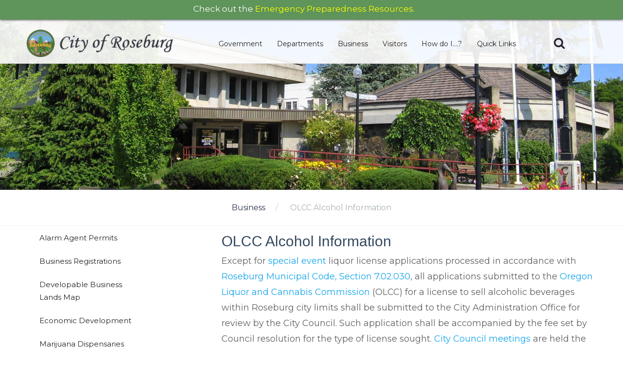

--- FILE ---
content_type: text/html; charset=UTF-8
request_url: https://www.cityofroseburg.org/business/olcc-alcohol-information
body_size: 6170
content:
<!DOCTYPE html>
<html lang="en" class="wide wow-animation">
    <head>
        <meta charset="UTF-8">
        <meta http-equiv="X-UA-Compatible" content="IE=edge">
        <meta name="format-detection" content="telephone=no">
        <meta name="viewport" content="width=device-width, initial-scale=1">
        <title>OLCC Alcohol Information | City of Roseburg</title>
        <link rel="apple-touch-icon" sizes="180x180" href="/themes/roseburg/assets/favicons/apple-touch-icon.png?v=XBJLEordo3">
<link rel="icon" type="image/png" sizes="32x32" href="/themes/roseburg/assets/favicons/favicon-32x32.png?v=XBJLEordo3">
<link rel="icon" type="image/png" sizes="16x16" href="/themes/roseburg/assets/favicons/favicon-16x16.png?v=XBJLEordo3">
<link rel="manifest" href="/themes/roseburg/assets/favicons/site.webmanifest?v=XBJLEordo3">
<link rel="mask-icon" href="/themes/roseburg/assets/favicons/safari-pinned-tab.svg?v=XBJLEordo3" color="#000000">
<link rel="shortcut icon" href="/themes/roseburg/assets/favicons/favicon.ico?v=XBJLEordo3">
<meta name="apple-mobile-web-app-title" content="City of Roseburg">
<meta name="application-name" content="City of Roseburg">
<meta name="msapplication-TileColor" content="#ffffff">
<meta name="msapplication-config" content="/themes/roseburg/assets/favicons/browserconfig.xml?v=XBJLEordo3">
<meta name="theme-color" content="#ffffff">        <link href="https://www.cityofroseburg.org/themes/roseburg/assets/css/style.css" rel="stylesheet">
<style>
    @font-face {
        font-family: 'MonotypeCorsiva';
        src: url('/themes/roseburg/assets/fonts/MonotypeCorsiva.ttf') format('truetype'),
            url('/themes/roseburg/assets/fonts/MonotypeCorsiva.woff2') format('woff2'),
            url('/themes/roseburg/assets/fonts/MonotypeCorsiva.woff') format('woff');

    }
</style>
        <!-- Global site tag (gtag.js) - Google Analytics -->
<script async src="https://www.googletagmanager.com/gtag/js?id=UA-25681336-2"></script>
<script>
    window.dataLayer = window.dataLayer || [];
    function gtag(){dataLayer.push(arguments);}
    gtag('js', new Date());

    gtag('config', 'UA-25681336-2');
</script>

<!-- Twitter Meta -->

<meta name="twitter:card" content="summary_large_image">
<meta name="twitter:site" content="@cityofroseburg">
<meta name="twitter:title" content="City of Roseburg">
<meta name="twitter:description" content="Beautiful northwest scapes, peaceful small town feel, &amp;amp; warm friendly faces. Come and experience the Timber Capital of the Nation and fall in love with the place we call home.">
<meta name="twitter:image" content="/storage/app/media/banners/City%20Hall%20-%20Front.jpg">
        <meta name="generator" content="Winter CMS">

        <!-- Google tag (gtag.js) -->
        <script async src="https://www.googletagmanager.com/gtag/js?id=G-G6BENZJTTX"></script>
        <script>
          window.dataLayer = window.dataLayer || [];
          function gtag(){dataLayer.push(arguments);}
          gtag('js', new Date());
        
          gtag('config', 'G-G6BENZJTTX');
        </script>
        <!-- End Google Tag Manager -->
        <script>
            /**
            * Function that captures a click on an outbound link in Analytics.
            * This function takes a valid URL string as an argument, and uses that URL string
            * as the event label. Setting the transport method to 'beacon' lets the hit be sent
            * using 'navigator.sendBeacon' in browser that support it.
            */
            var captureOutboundLink = function(url) {
                ga('send', 'event', 'outbound', 'click', url, {
                    'transport': 'beacon',
                    'hitCallback': function(){document.location = url;}
                });
            }
        </script>
        


        <script src="https://kit.fontawesome.com/91774eee31.js" crossorigin="anonymous"></script>
        
        
        <style>
        .image-frame {
            padding: 1px; background:#000;
        }
               @media only screen and (max-width: 3000px) {
    .responsive-iframe {
        width: 750px;
        height: 400px;
    }
}
        
        @media only screen and (max-width: 600px) {
    .responsive-iframe {
        width: 300px;
        height: 150px;
    }
}

        
        </style>
        
        
    </head>
    <body>
        <!-- Google Tag Manager (noscript) -->
        <noscript><iframe src="https://www.googletagmanager.com/ns.html?id=GTM-597N32N"
        height="0" width="0" style="display:none;visibility:hidden"></iframe></noscript>
        <!-- End Google Tag Manager (noscript) -->

        <!-- Emergency notice bar -->
        <!--
-----EMERGENCY NOTICE BANNER IN HEADER-----
-->
<div style="display:none" id="note" class="covid19-note">
     <!--<a href="https://www.experienceroseburg.com/between-two-rivers/" style="color:fff; font-size: 17px"><font color="white">Check out Experience Roseburg’s YouTube series,</font><font color="white"><font color="yellow"> Between Two Rivers,</font> featuring the best of Roseburg!</a><a id="close">&nbsp;&nbsp;&nbsp;&nbsp;&nbsp;&nbsp;&nbsp;</a></font>-->
     
     <a href="https://www.cityofroseburg.org/emergency-preparedness-resources" style="color:fff; font-size: 17px"><font color="white">Check out the</font><font color="white"><font color="yellow"> Emergency Preparedness Resources</font>.</a>
     <!--<a href="https://survey.alchemer.com/s3/8582519/Roseburg-Steward-Park-Vision" target="_blank" style="color:fff; font-size: 17px"><font color="white">Check out the</font><font color="white"><font color="yellow"> Stewart Park Future Survey</font>.</a>-->
     <a id="close">&nbsp;&nbsp;&nbsp;&nbsp;&nbsp;&nbsp;&nbsp;</a></font>
     
     <!--<a href="https://www.cityofroseburg.org/storage/app/media/Commission%20Docs/Downtown%20Parking%20Committee/Downtown%20Parking%20Committee%20Application.pdf" style="color:fff; font-size: 17px"><font color="white">Apply for the</font><font color="white"><font color="yellow"> Downtown Parking Committee</font>.</a>
     <a id="close">&nbsp;&nbsp;&nbsp;&nbsp;&nbsp;&nbsp;&nbsp;</a></font>-->
</div>



<!--<div style="display:none" id="note" class="covid19-note">
     <a href="https://www.cityofroseburg.org/your-government/election-information" style="color:fff; font-size: 17px"><font color="white">Click HERE to learn about the <font color="yellow">City Charter Ballot Measure</font> before voting May 16!</a><a id="close">&nbsp;&nbsp;&nbsp;&nbsp;&nbsp;&nbsp;&nbsp;</a></font>
</div>-->


<style>

    #note {
        position: absolute;
        margin-top:90px;
        z-index: 2;
        top: 0;
        left: 0;
        right: 0;
        background: #5f945a;
        text-align: center;
        line-height: 2;
        overflow: hidden;
        -webkit-box-shadow: 0 0 5px black;
        -moz-box-shadow:    0 0 5px black;
        box-shadow:         0 0 5px black;
    }
    div#note {
    position: absolute;
    top: 0;
    display: block;
    margin-top: 0;
    z-index: 999;
    height: 4rem;
    line-height: 3.5rem;
}

#note ~ .page nav.rd-navbar.top-panel-none-items.rd-navbar-original.rd-navbar-static {
    margin-top: 4rem;
}

#note ~ .page {
    margin-top: 4rem;
}

#note ~ .page .swiper-slide-caption {
    margin-top: calc(3rem + 4px);
}
</style>
<script>

function myFunction() {
  document.getElementById("note").style.display="inline";
}
    window.onload = myFunction;

    close = document.getElementById("close");
    close.addEventListener('click', function() {
        note = document.getElementById("note");
        note.style.display = 'none';
    }, false);
</script>

<style>
        
        div.covid19-note {
  padding: 1px;
}
        
@media screen and (max-width: 600px){ 

   .covid19-note{
      display: none;
   }  
}
</style>

        <!--The Main Wrapper-->
        <div class="page">
            <!--
            ========================================================
                                    HEADER
            ========================================================
            -->
            <header class="page-header subpage_header">
                                    <div class="rd-navbar-wrap">

    <nav class="rd-navbar top-panel-none-items" data-layout="rd-navbar-fixed" data-hover-on="false" data-stick-up="false" data-sm-layout="rd-navbar-fullwidth" data-sm-device-layout="rd-navbar-fullwidth" data-md-layout="rd-navbar-static" data-md-device-layout="rd-navbar-static" data-lg-layout="rd-navbar-static" data-lg-device-layout="rd-navbar-static" data-sm-stick-up="true" data-md-stick-up="true" data-lg-stick-up="true" data-stick-up-clone="true">
        <div class="rd-navbar-inner">
            <div class="rd-navbar-panel">
                <button class="rd-navbar-toggle" data-rd-navbar-toggle=".rd-navbar"><span></span></button>
                <style>
                    .rd-navbar-brand .brand-name {
                        font-family: MonotypeCorsiva, Euphoria Script, script, serif;
                    }
                </style>
                <div class="rd-navbar-brand"><a class="brand-name" href="https://www.cityofroseburg.org"><img src="https://www.cityofroseburg.org/themes/roseburg/assets/images/logobanner.png" alt="logo" width="" /></a></div>


        </div>
            <div class="rd-navbar-nav-wrap">
                <!--RD Navbar Search-->
                <div class="rd-navbar-search">
                    <form class="rd-navbar-search-form" action="https://www.cityofroseburg.org/search?q=" method="GET">
                        <label class="rd-navbar-search-form-input">
                            <input name="q" type="text" placeholder="What are you looking for?" autocomplete="off"
                                                            >
                        </label>
                        <button class="rd-navbar-search-form-submit" type="submit"></button>
                    </form>
                    <span class="rd-navbar-live-search-results"></span>
                    <div class="ss-search-form__results" id="autocomplete-results"></div>
                    <button class="rd-navbar-search-toggle" data-rd-navbar-toggle=".rd-navbar-search, .rd-navbar-live-search-results"></button>
                </div>



                <ul class="rd-navbar-nav">
                    <!-- m-n -->
    <li class="">
        <a >Government</a>
                    <ul class="rd-navbar-dropdown">
     <!-- m-n-s -->
            <li class="">
            <a href="/your-government/mayor-council">
                City Council / Mayor
            </a>
        </li>
            <li class="">
            <a href="https://ecode360.com/43084979#43084979">
                City Charter
            </a>
        </li>
            <li class="">
            <a href="/your-government/city-manager">
                City Manager
            </a>
        </li>
            <li class="">
            <a href="https://ecode360.com/RO3799">
                Code / Ordinances
            </a>
        </li>
            <li class="">
            <a href="/your-government/commissions">
                Commissions
            </a>
        </li>
            <li class="">
            <a href="/your-government/mayor-council/council-videos">
                Council Videos
            </a>
        </li>
            <li class="">
            <a href="/your-government/current-public-notices">
                Current Public Notices
            </a>
        </li>
            <li class="">
            <a href="/your-government/election-information">
                Election Information
            </a>
        </li>
            <li class="">
            <a href="/your-government/urban-renewal-agency">
                Urban Renewal Agency
            </a>
        </li>
    </ul>            </li>
    <li class="">
        <a >Departments</a>
                    <ul class="rd-navbar-dropdown">
     <!-- m-n-s -->
            <li class="">
            <a href="https://www.cityofroseburg.org/departments/administration">
                Administration
            </a>
        </li>
            <li class="">
            <a href="https://www.cityofroseburg.org/departments/airport">
                Airport
            </a>
        </li>
            <li class="">
            <a href="https://www.cityofroseburg.org/departments/community-development">
                Community Development
            </a>
        </li>
            <li class="">
            <a href="https://www.cityofroseburg.org/departments/finance">
                Finance
            </a>
        </li>
            <li class="">
            <a href="https://www.cityofroseburg.org/departments/fire">
                Fire
            </a>
        </li>
            <li class="">
            <a href="https://www.cityofroseburg.org/departments/human-resources">
                Human Resources
            </a>
        </li>
            <li class="">
            <a href="https://www.cityofroseburg.org/departments/library">
                Library
            </a>
        </li>
            <li class="">
            <a href="https://www.cityofroseburg.org/departments/municipal-court">
                Municipal Court
            </a>
        </li>
            <li class="">
            <a href="https://www.cityofroseburg.org/departments/parks-and-recreation">
                Parks And Recreation
            </a>
        </li>
            <li class="">
            <a href="https://www.cityofroseburg.org/departments/police">
                Police
            </a>
        </li>
            <li class="">
            <a href="https://www.cityofroseburg.org/departments/public-works">
                Public Works
            </a>
        </li>
    </ul>            </li>
    <li class="">
        <a >Business</a>
                    <ul class="rd-navbar-dropdown">
     <!-- m-n-s -->
            <li class="">
            <a href="https://www.cityofroseburg.org/bidding">
                Bidding Opportunities
            </a>
        </li>
            <li class="">
            <a href="https://www.cityofroseburg.org/business/business-registrations">
                Business Registrations
            </a>
        </li>
            <li class="">
            <a href="https://www.cityofroseburg.org/business/developable-business-lands-map">
                Developable Business Lands Map
            </a>
        </li>
            <li class="">
            <a href="https://www.cityofroseburg.org/business/economic-development">
                Economic Development
            </a>
        </li>
            <li class="">
            <a href="https://www.cityofroseburg.org/storage/app/media/ADM/Documents/Master%20Fee%20Schedule%20Effective%2001-01-2026.pdf">
                Fee Schedule
            </a>
        </li>
    </ul>            </li>
    <li class="">
        <a >Visitors</a>
                    <ul class="rd-navbar-dropdown">
     <!-- m-n-s -->
            <li class="">
            <a href="https://www.cityofroseburg.org/visitors">
                Get to Know Us
            </a>
        </li>
            <li class="">
            <a href="https://www.cityofroseburg.org/visitors/city-profile">
                City Profile
            </a>
        </li>
            <li class="">
            <a href="https://www.experienceroseburg.com/">
                Experience Roseburg
            </a>
        </li>
            <li class="">
            <a href="https://www.cityofroseburg.org/visitors/getting-here">
                Getting Here
            </a>
        </li>
            <li class="">
            <a href="/visitors/history">
                History
            </a>
        </li>
            <li class="">
            <a href="https://www.cityofroseburg.org/visitors/new-residents">
                New Residents
            </a>
        </li>
            <li class="">
            <a href="https://www.cityofroseburg.org/visitors/1959-blast">
                1959 Blast
            </a>
        </li>
            <li class="">
            <a href="https://www.cityofroseburg.org/visitors/sister-cities">
                Sister Cities
            </a>
        </li>
            <li class="">
            <a href="https://www.elocallink.tv/m/v/Redesign4/?pid=w9wNp7B3&amp;fp=orrose22_wel_rev2_iwd#">
                Video Tour
            </a>
        </li>
    </ul>            </li>
    <li class="">
        <a >How do I....?</a>
                    <ul class="rd-navbar-dropdown">
     <!-- m-n-s -->
            <li class="">
            <a href="https://www.cityofroseburg.org/departments/human-resources/employment">
                Apply for a Job
            </a>
        </li>
            <li class="">
            <a href="/storage/app/media/FIN/utility-information/Bulk%20Water%20Utilitly%20Application.pdf">
                Apply for Bulk Water
            </a>
        </li>
            <li class="">
            <a href="https://www.cityofroseburg.org/departments/finance/utility-information">
                Apply for City Water
            </a>
        </li>
            <li class="">
            <a href="/departments/administration/special-event-permit-applications">
                Apply for Event Permit
            </a>
        </li>
            <li class="">
            <a href="https://roseburgor.portal.opengov.com/">
                Apply for Planning Review
            </a>
        </li>
            <li class="">
            <a href="/Contact-Us">
                Contact Us
            </a>
        </li>
            <li class="">
            <a href="http://eepurl.com/heKu25">
                Get City E-Newsletter
            </a>
        </li>
            <li class="">
            <a href="https://www.municipalonlinepayments.com/roseburgor">
                Pay Court Fees
            </a>
        </li>
            <li class="">
            <a href="https://www.municipalonlinepayments.com/roseburgor">
                Pay My Water Bill
            </a>
        </li>
            <li class="">
            <a href="/departments/community-development/community-parking-program">
                Purchase a Parking Permit
            </a>
        </li>
            <li class="">
            <a href="/services/recycling-and-waste-prevention">
                Recycle / Waste Prevention
            </a>
        </li>
            <li class="">
            <a href="https://roseburgor.portal.opengov.com/categories/1083">
                Register a Business
            </a>
        </li>
            <li class="">
            <a href="/departments/administration/public-records-request-form">
                Request a Public Record
            </a>
        </li>
            <li class="">
            <a href="https://roseburgor.portal.opengov.com/">
                Request Code Enforcement
            </a>
        </li>
            <li class="">
            <a href="/departments/parks-and-recreation/reserve-park">
                Reserve a Park
            </a>
        </li>
            <li class="">
            <a href="https://www.cityofroseburg.org/psc-room-reservations">
                Reserve Meeting Room
            </a>
        </li>
            <li class="">
            <a href="https://www.cityofroseburg.org/bidding">
                Submit a Bid/Proposal
            </a>
        </li>
            <li class="">
            <a href="https://www.cityofroseburg.org/departments/human-resources/services/volunteer">
                Volunteer
            </a>
        </li>
    </ul>            </li>
    <li class="">
        <a >Quick Links</a>
                    <ul class="rd-navbar-dropdown">
     <!-- m-n-s -->
            <li class="">
            <a href="https://www.cityofroseburg.org/newsletter">
                City Connection Newsletter
            </a>
        </li>
            <li class="">
            <a href="https://ecode360.com/RO3799">
                Codes &amp; Ordinances
            </a>
        </li>
            <li class="">
            <a href="/Contact-Us">
                Contact Us
            </a>
        </li>
            <li class="">
            <a href="https://www.municipalonlinepayments.com/roseburgor">
                Court Payments
            </a>
        </li>
            <li class="">
            <a href="/your-government/election-information">
                Election Information
            </a>
        </li>
            <li class="">
            <a href="/emergency-preparedness-resources">
                Emergency Preparedness Resources
            </a>
        </li>
            <li class="">
            <a href="https://www.cityofroseburg.org/storage/app/media/ADM/Documents/Master%20Fee%20Schedule%20Effective%2001-01-2026.pdf">
                Fee Schedule
            </a>
        </li>
            <li class="">
            <a href="https://www.cityofroseburg.org/departments/community-development/floodplain-information">
                Floodplain Information
            </a>
        </li>
            <li class="">
            <a href="/services/maps-and-apps">
                Maps and Apps
            </a>
        </li>
            <li class="">
            <a href="https://www.cityofroseburg.org/departments/administration/master-plans">
                Master Plans
            </a>
        </li>
            <li class="">
            <a href="/news">
                News
            </a>
        </li>
            <li class="">
            <a href="https://www.cityofroseburg.org/news-videos">
                News Videos
            </a>
        </li>
            <li class="">
            <a href="https://www.municipalonlinepayments.com/roseburgor">
                Pay Water Bill
            </a>
        </li>
            <li class="">
            <a href="https://www.cityofroseburg.org/photo-contest">
                Photo Contest
            </a>
        </li>
            <li class="">
            <a href="/your-government/current-public-notices">
                Public Notices
            </a>
        </li>
            <li class="">
            <a href="https://roseburgor.portal.opengov.com/">
                Submit a Code Enforcement Request
            </a>
        </li>
    </ul>            </li>
                </ul>
            </div>
        </div>
    </nav>
</div>

<section>
    <div class="swiper-container swiper-slider" data-autoplay="5000" data-slide-effect="fade" data-loop="false">
        <div class="jumbotron text-center">
            
                            <br>
                <br>
                <p class="big"></p>
                    </div>
        <div class="swiper-wrapper">
            <div class="swiper-slide" data-slide-bg=""></div>
        </div>
    </div>
</section>





<style>
    .swiper-container {
        background-size: cover;
        max-height: 350px;
        background-position: center right;
        background-image: url("/storage/app/media/banners/finance.jpg");
    }
    .image-frame {
        padding:1px; background:#000;
    }
</style>

                            </header>
            
            <!--<div style="display:inline-block;background: #5f945a;z-index: 999;width:100%;text-align:center;">-->
                 <!--<a href="https://www.experienceroseburg.com/between-two-rivers/" style="color:fff; font-size: 17px"><font color="white">Check out Experience Roseburg’s YouTube series,</font><font color="white"><font color="yellow"> Between Two Rivers,</font> featuring the best of Roseburg!</a><a id="close">&nbsp;&nbsp;&nbsp;&nbsp;&nbsp;&nbsp;&nbsp;</a></font>-->
             <!--   <font color="white" style="font-weight:bold;">Temporarily unable to accept payments.<br> Sorry for any inconvenience.</font>     
                 <a id="close">&nbsp;&nbsp;&nbsp;&nbsp;&nbsp;&nbsp;&nbsp;</a>
            </div>-->

            <!--
            ========================================================
                                    CONTENT
            ========================================================
            -->
            <main class="page-content">
            <ol class="breadcrumb section-border">
                            <li class="">
                    <a href="https://www.cityofroseburg.org/business">Business</a>
                </li>
                            <li class="active">
                    <a href="https://www.cityofroseburg.org/business/olcc-alcohol-information">OLCC Alcohol Information</a>
                </li>
                    </ol>
    
    <!--Start section-->
    <section class="text-center text-md-left well well-sm section-border">
        <div class="container">
            <div class="row">
                <div class="col-md-3 sidebar">
                    
                    
                                            <nav>
                            <nav class="panel">
    <ul class="nav" id="submenu">
                    <li class=" ">
                <a
                                        href="/business/alarm-agent-permits"                >
                    Alarm Agent Permits

                                    </a>

                            </li>
                    <li class=" ">
                <a
                                        href="/business/business-registrations"                >
                    Business Registrations

                                    </a>

                            </li>
                    <li class=" ">
                <a
                                        href="/business/developable-business-lands-map"                >
                    Developable Business Lands Map

                                    </a>

                            </li>
                    <li class=" ">
                <a
                                        href="/business/economic-development"                >
                    Economic Development

                                    </a>

                            </li>
                    <li class=" ">
                <a
                                        href="/business/other-permits-and-licenses"                >
                    Marijuana Dispensaries

                                    </a>

                            </li>
                    <li class=" ">
                <a
                                        href="/business/olcc-alcohol-information"                >
                    OLCC Alcohol Information

                                    </a>

                            </li>
                    <li class=" ">
                <a
                                        href="/business/social-gaming-license"                >
                    Social Gaming License

                                    </a>

                            </li>
                    <li class=" ">
                <a
                                        href="/business/vehicle-hire"                >
                    Vehicle For Hire

                                    </a>

                            </li>
            </ul>
</nav>                        </nav>
                                        <div id="wrapper"></div>
                    <br>
                    <br>
                                    
                    
                 
                    
                </div>
                <div class="col-md-8 col-md-offset-1">
                    <div class="row">
                        <div class="col-xs-12">
                            <h2 style="text-align: left;"><span style="font-size: 30px; font-family: Arial, Helvetica, sans-serif;">OLCC Alcohol Information</span><span style="font-size: 24px;"></span></h2>

<p><span style="font-size: 18px;">Except for <a href="https://www.cityofroseburg.org/departments/administration/special-event-permit-applications" rel="noopener noreferrer" target="_blank">special event</a> liquor license applications processed in accordance with <a href="https://ecode360.com/43087482#43087482" rel="noopener noreferrer" target="_blank">Roseburg Municipal Code, Section 7.02.030</a>, all applications submitted to the <a href="https://www.oregon.gov/olcc/Pages/default.aspx" rel="noopener noreferrer" target="_blank">Oregon Liquor and Cannabis Commission</a> (OLCC) for a license to sell alcoholic beverages within Roseburg city limits shall be submitted to the City Administration Office for review by the City Council. Such application shall be accompanied by the fee set by Council resolution for the type of license sought. <a href="https://www.cityofroseburg.org/your-government/mayor-council/council-agendas" rel="noopener noreferrer" target="_blank">City Council meetings</a> are held the second and fourth Monday of the month, excluding holidays.</span></p>                        </div>
                    </div>
                </div>
            </div>
        </div>
    </section>
    <!--End section-->

</main>
            <!--
            ========================================================
                                FOOTER
            ========================================================
            -->
            <footer class="page-footer footer-centered text-center">
                <section class="footer-content">
                    <div class="container">
                        <div class="navbar-brand"><a href="/"><img src="https://www.cityofroseburg.org/themes/roseburg/assets/images/logo1.png" alt="logo"/></a></div>
                        <ul class="list-inline">
                            <li><a href="https://www.facebook.com/cityofroseburg/"><img src="/storage/app/media/uploaded-files/Facebook_logo.png"alt=""></a></li>
                            <li><a href="https://www.twitter.com/cityofroseburg/"><img src="/storage/app/media/uploaded-files/twitter_logo.png" alt=""></a></li>
                            <li><a href="https://www.linkedin.com/company/62462725"><img src="/storage/app/media/uploaded-files/LinkedIn_Logo.png"alt=""></a></li>
                            <li><a href="https://nextdoor.com/agency/city-of-roseburg/?i=sgjcjxrhkmmbgtxjpdwz"><img src="https://d19rpgkrjeba2z.cloudfront.net/static/images/city/badges/nextdoor-icon-25.png" alt=""></a></li>
                            <li><a href="https://eepurl.com/heKu25"><img src="/storage/app/media/uploaded-files/Mailchimp_Logo-Vertical_Black.png"alt=""></a></li>
                        </ul>

                        <a class="weatherwidget-io" href="https://forecast7.com/en/43d22n123d34/roseburg/?unit=us" data-icons="Climacons Animated" data-mode="Current" data-theme="original" data-basecolor="" data-shadow="#ffffff" data-textcolor="#000000" data-highcolor="#ff9090" data-lowcolor="#4b96ff" data-mooncolor="#cfcfcf" data-cloudcolor="#d2d2d2" data-cloudfill="" data-raincolor="#4d97ff" data-snowcolor="#5fe7ff" >Roseburg, OR, USA</a>
                        <script>!function(d,s,id){var js,fjs=d.getElementsByTagName(s)[0];if(!d.getElementById(id)){js=d.createElement(s);js.id=id;js.src='https://weatherwidget.io/js/widget.min.js';fjs.parentNode.insertBefore(js,fjs);}}(document,'script','weatherwidget-io-js');</script>
                    </div>
                </section>

                <section class="copyright">
                    <div class="container">
                        <center>900 SE DOUGLAS AVE | ROSEBURG, OR | 97470 | TEL: 541.492.6700 <font color="#0079D7"><a href="mailto:info@roseburgor.gov">info@roseburgor.gov</a></font></center>
                        <center>City Hours: Monday - Friday 8am-12pm and 1pm-5:00pm, closed 12-1 p.m. <!--<p><b><font color="red"> The Public Safety Center and City Hall will be closing at 4:30pm each weekday until further notice.</font></b></p>--></center>
                    </div>
                </section>
            </footer>
        </div>

        <!-- Global Mailform Output-->
        <div class="snackbars" id="form-output-global"></div>

        <!-- Scripts -->
        <script src="https://www.cityofroseburg.org/combine/f283ec2f1b38acabaa26c62f6b5bdef9-1642526625"></script>
            </body>
</html>